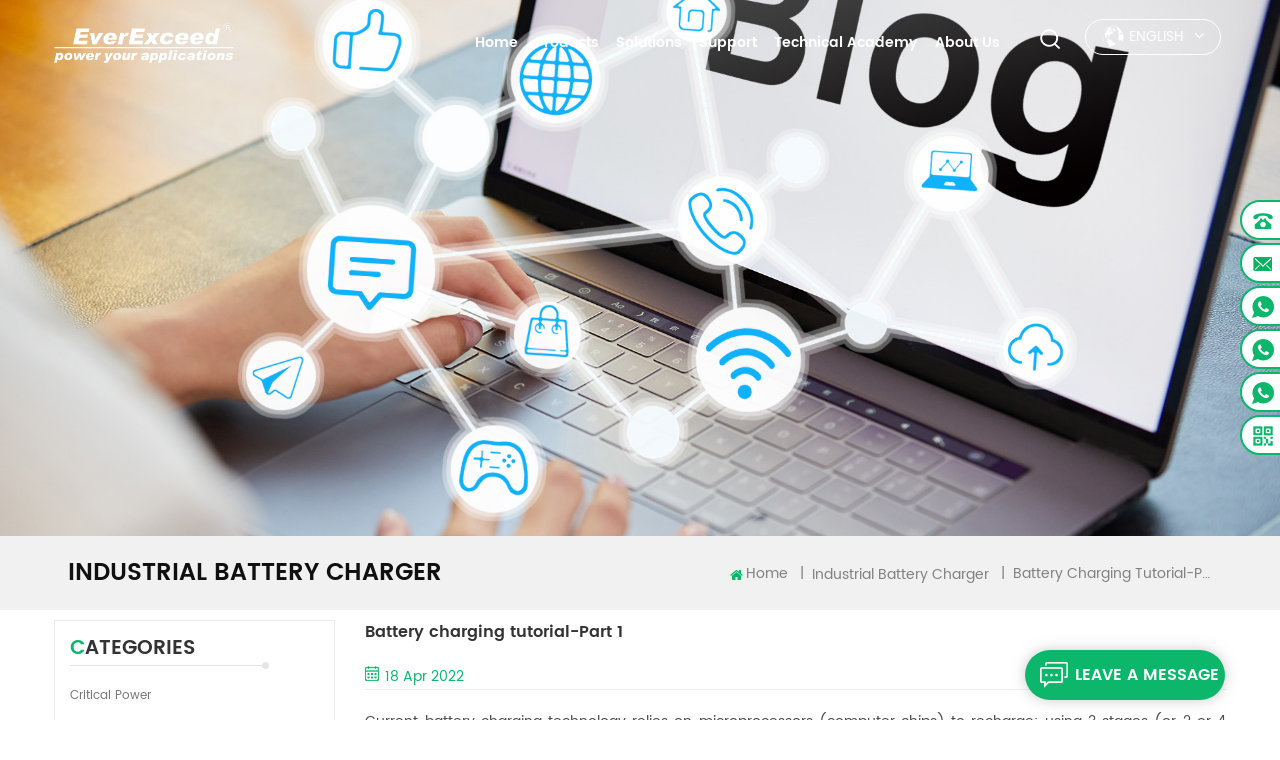

--- FILE ---
content_type: text/html; charset=UTF-8
request_url: https://www.everexceed.com/blog/battery-charging-tutorial-part-1_b256
body_size: 16535
content:
<!DOCTYPE html>
<html xmlns="http://www.w3.org/1999/xhtml" lang="en">
<head>
    <meta http-equiv="X-UA-Compatible" content="IE=edge">
    <meta name="viewport" content="width=device-width,initial-scale=1,minimum-scale=1,maximum-scale=1,user-scalable=no,viewport-fit=cover">
    <meta http-equiv="Content-Type" content="text/html; charset=utf-8" />
    <meta http-equiv="X-UA-Compatible" content="IE=edge,Chrome=1" />
    <meta http-equiv="X-UA-Compatible" content="IE=9" />
    <meta http-equiv="Content-Type" content="text/html; charset=utf-8" />
                <title>Battery charging tutorial-Part 1</title>
        <meta name="keywords" content="Battery charging tutorial-Part 1" />
        <meta name="description" content="Battery charging tutorial-Part 1" />
            
        <meta property="og:url" content="https://www.everexceed.com/blog/battery-charging-tutorial-part-1_b256">
    <meta property="og:title" content="Battery charging tutorial-Part 1">
    <meta property="og:type" content="website">
    <meta property="og:description" content="Battery charging tutorial-Part 1">
    <meta property="og:image" content="https://"/>

    <meta name="twitter:title" content="Battery charging tutorial-Part 1">
    <meta name="twitter:description" content="Battery charging tutorial-Part 1">
    <link rel="canonical" href="https://www.everexceed.com/blog/battery-charging-tutorial-part-1_b256" />

                <link rel="alternate" hreflang="en" href="https://www.everexceed.com/blog/battery-charging-tutorial-part-1_b256" />
            <link rel="alternate" hreflang="fr" href="https://fr.everexceed.com/blog/battery-charging-tutorial-part-1_b256" />
            <link rel="alternate" hreflang="de" href="https://de.everexceed.com/blog/battery-charging-tutorial-part-1_b256" />
            <link rel="alternate" hreflang="ru" href="https://ru.everexceed.com/blog/battery-charging-tutorial-part-1_b256" />
            <link rel="alternate" hreflang="it" href="https://it.everexceed.com/blog/battery-charging-tutorial-part-1_b256" />
            <link rel="alternate" hreflang="es" href="https://es.everexceed.com/blog/battery-charging-tutorial-part-1_b256" />
            <link rel="alternate" hreflang="pt" href="https://pt.everexceed.com/blog/battery-charging-tutorial-part-1_b256" />
            <link rel="alternate" hreflang="ar" href="https://ar.everexceed.com/blog/battery-charging-tutorial-part-1_b256" />
            <link rel="alternate" hreflang="pl" href="https://pl.everexceed.com/blog/battery-charging-tutorial-part-1_b256" />
            <link rel="alternate" hreflang="th" href="https://th.everexceed.com/blog/battery-charging-tutorial-part-1_b256" />
            <link rel="alternate" hreflang="vi" href="https://vi.everexceed.com/blog/battery-charging-tutorial-part-1_b256" />
            <link rel="alternate" hreflang="id" href="https://id.everexceed.com/blog/battery-charging-tutorial-part-1_b256" />
        <link type="text/css" rel="stylesheet" href="/images/moban.css">
    <link type="text/css" rel="stylesheet" href="/template/css/bootstrap.css">
    <link type="text/css" rel="stylesheet" href="/template/css/font-awesome.min.css">
    <link type="text/css" rel="stylesheet" href="/template/css/meanmenu.min.css">
    <link type="text/css" rel="stylesheet" href="/template/css/animate.css" />
    <link type="text/css" rel="stylesheet" href="/template/css/style.css">
    <link type="text/css" rel="stylesheet" href="/template/css/swiper.min.css">
    <link type="text/css" rel="stylesheet" href="/template/css/fancyapp.min.css">

            <meta name="yandex-verification" content="0173c317970d389c" />
<meta name="google-site-verification" content="3XMxcn5ThfSXKrmdPNeB9x3CZGMj3EidsApdD4GyQKk" />
<!-- Google Tag Manager -->
<script>(function(w,d,s,l,i){w[l]=w[l]||[];w[l].push({'gtm.start':
new Date().getTime(),event:'gtm.js'});var f=d.getElementsByTagName(s)[0],
j=d.createElement(s),dl=l!='dataLayer'?'&l='+l:'';j.async=true;j.src=
'https://www.googletagmanager.com/gtm.js?id='+i+dl;f.parentNode.insertBefore(j,f);
})(window,document,'script','dataLayer','GTM-534CTWS');</script>
<!-- End Google Tag Manager -->        <script language="javascript" src="/js/jquery-1.8.0.min.js"></script>
  <script language="javascript" src="/js/jquery.validate.min.js"></script>
        <script language="javascript" src="/js/jquery.validate.min.js"></script>
        <script language="javascript" src="/js/jquery.blockUI.js"></script>
        <script type="text/javascript" src="/js/front/common.js"></script>
        <script type="text/javascript" src="/js/jcarousellite_1.0.1.pack.js"></script>
        <script type="text/javascript" src="/js/scroll_jquery.js"></script>
        <script type="text/javascript" src="/template/js/bootstrap.min.js"></script>
		<script type="text/javascript" src="/template/js/jquery.velocity.min.js"></script>
     	<script type="text/javascript" src="/template/js/mainscript.js"></script>
        <script type="text/javascript" src="/template/js/slick.js"></script>
        <script type="text/javascript" src="/template/js/bootstrap-touch-slider.js"></script> 
        <script type="text/javascript" src="/template/js/swiper.min.js"></script>
        <script type="text/javascript" src="/template/js/fancyapps.min.js"></script>
<script type="text/javascript" src="/template/js/wow.min.js"></script>


        <!--[if ie9]
        <script src="js/html5shiv.min.js"></script>
        <script src="js/respond.min.js"></script>
        -->

        <!--[if IE 8]>
        <script src="https://oss.maxcdn.com/libs/html5shiv/3.7.0/html5shiv.js"></script>
        <script src="https://oss.maxcdn.com/libs/respond.js/1.3.0/respond.min.js"></script>
        <![endif]-->

        <script>
            if( /Android|webOS|iPhone|iPad|iPod|BlackBerry|IEMobile|Opera Mini/i.test(navigator.userAgent) ) {
                $(function () {
                    $('.about-main img').attr("style","");
                    $(".about-main img").attr("width","");
                    $(".about-main img").attr("height","");
                    $('.con_main img').attr("style","");
                    $(".con_main img").attr("width","");
                    $(".con_main img").attr("height","");
                    $('.news_main div.news_main_de img').attr("style","");
                    $(".news_main div.news_main_de img").attr("width","");
                    $(".news_main div.news_main_de img").attr("height","");
                    $('.pro_detail .pro_detail_m img').attr("style","");
                    $(".pro_detail .pro_detail_m img").attr("width","");
                    $(".pro_detail .pro_detail_m img").attr("height","");

                })
            }
        </script>
    
</head>
<body>
    <!-- Google Tag Manager (noscript) -->
<noscript><iframe src="https://www.googletagmanager.com/ns.html?id=GTM-534CTWS"
height="0" width="0" style="display:none;visibility:hidden"></iframe></noscript>
<!-- End Google Tag Manager (noscript) -->    <header class="large">
    <div class="header clearfix">
        <div class="container">
            <div class="row">
                <div id="logo">
                                            <a href="/" title="Shenzhen EverExceed Industrial Co., Ltd">
                            <img alt="Shenzhen EverExceed Industrial Co., Ltd" src="/uploadfile/userimg/940fe97b8383d6783d917230c143e595.png" />
                        </a>
                                        </div>
                <div class="mobile-menu-area hidden-md hidden-lg">
                    <div class="container">
                        <div class="row">
                            <div class="col-md-12">
                                <div class="mobile-menu">
                                    <nav id="mobile-menu" style="display: block;">
                                        <ul>
                                            <li><a  href='/'>home</a></li>
                                            <li><a href="/products">products</a>
                                                <ul class="vmegamenu">
                                                                                                            <li><a href="/critical-power_c4">Critical Power</a>
                                                                                                                            <ul class="vmegamenu">
                                                                                                                                            <li><a href="/industrial-charger-dc-ups_c32">Industrial Charger/DC UPS</a></li>
                                                                                                                                            <li><a href="/hvdc-system_c152">HVDC System</a></li>
                                                                                                                                            <li><a href="/modular-charger-dc-panel_c147">Modular Charger / DC Panel</a></li>
                                                                                                                                            <li><a href="/lithium-ion-ups_c149">Lithium-ion UPS</a></li>
                                                                                                                                            <li><a href="/telecom-power-systems_c144">Telecom Power Systems</a></li>
                                                                                                                                            <li><a href="/industrial-ac-ups_c112">Industrial AC UPS</a></li>
                                                                                                                                            <li><a href="/high-frequency-ups-tower-rack_c53">High Frequency UPS (Tower/ Rack)</a></li>
                                                                                                                                            <li><a href="/modular-ups_c150">Modular UPS</a></li>
                                                                                                                                            <li><a href="/industrial-avr_c129">Industrial AVR</a></li>
                                                                                                                                            <li><a href="/battery-charger_c115">Battery Charger</a></li>
                                                                                                                                            <li><a href="/power-distribution_c111">Power Distribution</a></li>
                                                                                                                                            <li><a href="/power-inverter_c130">Power Inverter</a></li>
                                                                                                                                            <li><a href="/dc-converter_c148">DC Converter</a></li>
                                                                                                                                    </ul>
                                                                                                                    </li>
                                                                                                            <li><a href="/lithium-battery_c2">Lithium Battery</a>
                                                                                                                            <ul class="vmegamenu">
                                                                                                                                            <li><a href="/lead-acid-replacement_c140">Lead acid replacement</a></li>
                                                                                                                                            <li><a href="/solar-energy-storage_c9">Solar + Energy Storage</a></li>
                                                                                                                                            <li><a href="/telecom_c55">Telecom</a></li>
                                                                                                                                            <li><a href="/ups-data-center_c98">UPS & Data Center</a></li>
                                                                                                                                            <li><a href="/electricity_c146">Electricity</a></li>
                                                                                                                                            <li><a href="/golf-carts-trolley_c116">Golf Carts & Trolley</a></li>
                                                                                                                                            <li><a href="/recreational-vehicles_c117">Recreational Vehicles</a></li>
                                                                                                                                            <li><a href="/marine_c138">Marine</a></li>
                                                                                                                                            <li><a href="/material-handling_c118">Material Handling</a></li>
                                                                                                                                            <li><a href="/floor-cleaning-machine_c120">Floor Cleaning Machine</a></li>
                                                                                                                                            <li><a href="/two-three-wheel-vehicles_c121">Two & Three Wheel Vehicles</a></li>
                                                                                                                                            <li><a href="/rack-cabinet_c102">Rack & Cabinet</a></li>
                                                                                                                                    </ul>
                                                                                                                    </li>
                                                                                                            <li><a href="/solar-energy-storage_c3">Solar+ Energy storage</a>
                                                                                                                            <ul class="vmegamenu">
                                                                                                                                            <li><a href="/commercial-industrial-ess_c137">Commercial & Industrial ESS</a></li>
                                                                                                                                            <li><a href="/residential-ess-dc-generator_c86">Residential ESS / DC Generator</a></li>
                                                                                                                                            <li><a href="/solar-system-kit-solar-generator_c135">Solar System Kit / Solar Generator</a></li>
                                                                                                                                            <li><a href="/solar-inverter-hybrid-inverter_c139">Solar Inverter / Hybrid Inverter</a></li>
                                                                                                                                            <li><a href="/solar-modules_c26">Solar Modules</a></li>
                                                                                                                                            <li><a href="/solar-charge-controller_c27">Solar Charge Controller</a></li>
                                                                                                                                    </ul>
                                                                                                                    </li>
                                                                                                            <li><a href="/lead-acid-battery_c1">Lead Acid battery</a>
                                                                                                                            <ul class="vmegamenu">
                                                                                                                                            <li><a href="/agm-battery_c12">AGM battery</a></li>
                                                                                                                                            <li><a href="/gel-battery_c13">GEL battery</a></li>
                                                                                                                                            <li><a href="/flooded-battery_c23">Flooded battery</a></li>
                                                                                                                                            <li><a href="/lead-carbon-battery_c16">Lead Carbon Battery</a></li>
                                                                                                                                            <li><a href="/high-temperature-battery_c15">High Temperature Battery</a></li>
                                                                                                                                            <li><a href="/battery-monitoring-system_c17">Battery Monitoring System</a></li>
                                                                                                                                            <li><a href="/rack-cabinet_c18">Rack & Cabinet</a></li>
                                                                                                                                    </ul>
                                                                                                                    </li>
                                                                                                            <li><a href="/nicd-battery_c87">NiCd Battery</a>
                                                                                                                            <ul class="vmegamenu">
                                                                                                                                            <li><a href="/regular-maintenance_c89">Regular Maintenance</a></li>
                                                                                                                                            <li><a href="/maintenance-free_c91">Maintenance Free</a></li>
                                                                                                                                            <li><a href="/generator-starting_c92">Generator Starting</a></li>
                                                                                                                                            <li><a href="/nickel-iron-battery_c94">Nickel Iron Battery</a></li>
                                                                                                                                            <li><a href="/rack-cabinet_c100">Rack & Cabinet</a></li>
                                                                                                                                    </ul>
                                                                                                                    </li>
                                                    


                                                </ul>
                                            </li>

                                                                                        <li><a  href="/solutions_nc2">Solutions</a>
                                                                                                    <ul class="vmegamenu">
                                                                                                                    <li><a href="/telecom_nc9">Telecom</a>
                                                                                                                                    <ul class="vmegamenu">
                                                                                                                                                    <li><a aria-label="Read more Telecom Solutions" href="/solar-hybrid-telecom-power-system_nc120">Solar Hybrid Telecom Power System</a></li>
                                                                                                                                                    <li><a aria-label="Read more Telecom Solutions" href="/pure-solar-telecom-power-system_nc121">Pure Solar Telecom Power System</a></li>
                                                                                                                                                    <li><a aria-label="Read more Telecom Solutions" href="/pure-dg-telecom-power-system_nc122">Pure DG Telecom Power System</a></li>
                                                                                                                                                    <li><a aria-label="Read more Telecom Solutions" href="/catv_nc19">CATV</a></li>
                                                                                                                                            </ul>
                                                                
                                                            </li>
                                                                                                                    <li><a href="/utility-grid_nc20">Utility Grid</a>
                                                                                                                                    <ul class="vmegamenu">
                                                                                                                                                    <li><a aria-label="Read more Utility Grid Solutions" href="/power-generation_nc131">Power Generation</a></li>
                                                                                                                                                    <li><a aria-label="Read more Utility Grid Solutions" href="/power-transmission_nc132">Power Transmission</a></li>
                                                                                                                                                    <li><a aria-label="Read more Utility Grid Solutions" href="/power-distribution_nc133">Power Distribution</a></li>
                                                                                                                                            </ul>
                                                                
                                                            </li>
                                                                                                                    <li><a href="/oil-gas_nc24">Oil & Gas</a>
                                                                                                                                    <ul class="vmegamenu">
                                                                                                                                                    <li><a aria-label="Read more Oil & Gas Solutions" href="/offshore_nc124">Offshore</a></li>
                                                                                                                                                    <li><a aria-label="Read more Oil & Gas Solutions" href="/onshore_nc125">Onshore</a></li>
                                                                                                                                            </ul>
                                                                
                                                            </li>
                                                                                                                    <li><a href="/solar-energy-storage_nc7">Solar & Energy Storage</a>
                                                                                                                                    <ul class="vmegamenu">
                                                                                                                                                    <li><a aria-label="Read more Solar & Energy Storage Solutions" href="/commercial-industrial-ess_nc54">Commercial & Industrial ESS</a></li>
                                                                                                                                                    <li><a aria-label="Read more Solar & Energy Storage Solutions" href="/residential-ess_nc55">Residential ESS</a></li>
                                                                                                                                            </ul>
                                                                
                                                            </li>
                                                                                                                    <li><a href="/data-center_nc27">Data Center</a>
                                                                                                                                    <ul class="vmegamenu">
                                                                                                                                                    <li><a aria-label="Read more  Data Center Solutions" href="/battery-solution_nc144">Battery Solution</a></li>
                                                                                                                                                    <li><a aria-label="Read more  Data Center Solutions" href="/ups-solution_nc52">UPS Solution</a></li>
                                                                                                                                            </ul>
                                                                
                                                            </li>
                                                                                                                    <li><a href="/other-scenarios-power-solution_nc145">Other Scenarios Power Solution</a>
                                                                                                                                    <ul class="vmegamenu">
                                                                                                                                                    <li><a aria-label="Read more Other Scenarios Power Solution Solutions" href="/vehicle-charge-station-energy-solution_nc152">Vehicle charge station energy solution</a></li>
                                                                                                                                                    <li><a aria-label="Read more Other Scenarios Power Solution Solutions" href="/marine-energy-solution_nc153">Marine energy solution</a></li>
                                                                                                                                                    <li><a aria-label="Read more Other Scenarios Power Solution Solutions" href="/rv-camping-energy-solution_nc148">RV & camping energy solution</a></li>
                                                                                                                                                    <li><a aria-label="Read more Other Scenarios Power Solution Solutions" href="/mining-energy-solution_nc149">Mining energy solution</a></li>
                                                                                                                                            </ul>
                                                                
                                                            </li>
                                                                                                            </ul>
                                                                                            </li>

                                                                                        <li><a  href="/support_nc3">Support</a>
                                                                                                    <ul class="vmegamenu">
                                                                                                                <li><a href="/network-service_d35">Our service</a>
                                                            <ul class="vmegamenu">
                                                                                                                                      <li><a href="/global-service-network_d35" >Global Service Network </a></li>
                                                                                                                                    <li><a href="/marketing-service_d36" >Marketing service</a></li>
                                                                                                                                    <li><a href="/career_d48" >​Approved Vendor List</a></li>
                                                                                                                                    <li><a href="/worldwide-agents-wanted_d38" >Worldwide agents wanted</a></li>
                                                                                                                            </ul>
                                                        </li>

                                                        <!--
                                                        <li><a href=""></a>
                                                            <ul class="vmegamenu">
                                                                                                                                    <li><a href="" ></a></li>
                                                                                                                            </ul>
                                                        </li>-->

                                                                                                                    <li><a href="/product-videos_nc103">Product videos</a>
                                                                                                                                    <ul class="vmegamenu">
                                                                                                                                                    <li><a href="/lithium-batteries_nc106">Lithium batteries</a></li>
                                                                                                                                                    <li><a href="/lead-acid-batteries_nc104">Lead acid batteries</a></li>
                                                                                                                                                    <li><a href="/solar-energy-storage_nc108">Solar & energy storage</a></li>
                                                                                                                                            </ul>
                                                                                                                            </li>
                                                                                                                    <li><a href="/technical-standard_nc32">Technical Standard</a>
                                                                                                                                    <ul class="vmegamenu">
                                                                                                                                                    <li><a href="/iec-standard_nc75">IEC standard</a></li>
                                                                                                                                                    <li><a href="/un-standard_nc74">UN Standard</a></li>
                                                                                                                                                    <li><a href="/ul-standard_nc73">UL standard</a></li>
                                                                                                                                                    <li><a href="/ce-directive_nc72">CE Directive</a></li>
                                                                                                                                                    <li><a href="/rohs-directive_nc71">RoHS Directive</a></li>
                                                                                                                                                    <li><a href="/other-standard_nc70">Other standard</a></li>
                                                                                                                                            </ul>
                                                                                                                            </li>
                                                                                                                    <li><a href="/successful-cases_nc134">Successful Cases</a>
                                                                                                                                    <ul class="vmegamenu">
                                                                                                                                                    <li><a href="/telecom_nc136">Telecom</a></li>
                                                                                                                                                    <li><a href="/utility_nc135">Utility</a></li>
                                                                                                                                                    <li><a href="/oil-gas_nc140">Oil & Gas</a></li>
                                                                                                                                                    <li><a href="/solar-energy-storage_nc137">Solar+Energy Storage</a></li>
                                                                                                                                                    <li><a href="/data-center_nc142">Data Center</a></li>
                                                                                                                                                    <li><a href="/other_nc143">Other</a></li>
                                                                                                                                            </ul>
                                                                                                                            </li>
                                                                                                                    <li><a href="/download_nc82">Download</a>
                                                                                                                            </li>
                                                                                                                                                                        <li><a href="/category/downloads/1">Download</a>
                                                            
                                                        </li>

                                                    </ul>
                                                                                            </li>


                                                                                        <li><a href="/technical-academy_nc6">Technical Academy</a>
                                                                                                    <ul class="vmegamenu">
                                                                                                                    <li><a  href="/basic-knowledge_nc77" >Basic knowledge</a>
                                                                                                                                </li>
                                                                                                                    <li><a  href="/senior-knowledge_nc69" >Senior knowledge</a>
                                                                                                                                </li>
                                                                                                                    <li><a  href="/industry-watch_nc68" >Industry watch</a>
                                                                                                                                </li>
                                                                                                                    <li><a  href="/blog">Blog</a>
                                                                                                                                </li>
                                                        
                                                    </ul>
                                                                                            </li>


                                                                                        <li><a href="/company-profile_d29">About us</a>
                                                                                                    <ul class="vmegamenu">
                                                                                                                    <li><a href="/company-profile_d29" >Company Profile</a></li>
                                                                                                                    <li><a href="/company-culture_d33" >Why EverExceed</a></li>
                                                                                                                    <li><a href="/network-service_d35" >Our service</a></li>
                                                                                                                                                                        <li><a href="/news-released_nc61" >News released</a></li>
                                                    </ul>
                                                
                                            </li>
                                            <div class="clearfix"></div>
                                        </ul>
                                    </nav>
                                </div>
                            </div>
                        </div>
                    </div>
                </div>
					<div class="navs">											 
                <div class="mainmenu-area">
                    <div class="mainmenu-left visible-lg visible-md">
                        <div class="mainmenu">
                            <nav>
                                <ul>

                                    <li  ><a  href='/'>home</a></li>
                                    <li class="product_vmegamenu "><a href="/products">products</a>
                                        <ul class="">
                                            <li>
                                                <ul class="nav_list clearfix">
                                                                                                            <li class="col-md-2">
                                                            <h4> <a href="/critical-power_c4"><img src="/uploadfile/category/229fec885ece62b483b6a92b2ebb8805.png" alt="Critical Power" />Critical Power</a></h4>

                                                                                                                            <div>
                                                                                                                                            <p><a href="/industrial-charger-dc-ups_c32" class="vgema-title">Industrial Charger/DC UPS</a></p>
                                                                                                                                            <p><a href="/hvdc-system_c152" class="vgema-title">HVDC System</a></p>
                                                                                                                                            <p><a href="/modular-charger-dc-panel_c147" class="vgema-title">Modular Charger / DC Panel</a></p>
                                                                                                                                            <p><a href="/lithium-ion-ups_c149" class="vgema-title">Lithium-ion UPS</a></p>
                                                                                                                                            <p><a href="/telecom-power-systems_c144" class="vgema-title">Telecom Power Systems</a></p>
                                                                                                                                            <p><a href="/industrial-ac-ups_c112" class="vgema-title">Industrial AC UPS</a></p>
                                                                                                                                            <p><a href="/high-frequency-ups-tower-rack_c53" class="vgema-title">High Frequency UPS (Tower/ Rack)</a></p>
                                                                                                                                            <p><a href="/modular-ups_c150" class="vgema-title">Modular UPS</a></p>
                                                                                                                                            <p><a href="/industrial-avr_c129" class="vgema-title">Industrial AVR</a></p>
                                                                                                                                            <p><a href="/battery-charger_c115" class="vgema-title">Battery Charger</a></p>
                                                                                                                                            <p><a href="/power-distribution_c111" class="vgema-title">Power Distribution</a></p>
                                                                                                                                            <p><a href="/power-inverter_c130" class="vgema-title">Power Inverter</a></p>
                                                                                                                                            <p><a href="/dc-converter_c148" class="vgema-title">DC Converter</a></p>
                                                                                                                                    </div>
                                                                                                                    </li>
                                                                                                            <li class="col-md-2">
                                                            <h4> <a href="/lithium-battery_c2"><img src="/uploadfile/category/516bc2a6becf94ead765cdac3d7ab5cc.png" alt="Lithium Battery" />Lithium Battery</a></h4>

                                                                                                                            <div>
                                                                                                                                            <p><a href="/lead-acid-replacement_c140" class="vgema-title">Lead acid replacement</a></p>
                                                                                                                                            <p><a href="/solar-energy-storage_c9" class="vgema-title">Solar + Energy Storage</a></p>
                                                                                                                                            <p><a href="/telecom_c55" class="vgema-title">Telecom</a></p>
                                                                                                                                            <p><a href="/ups-data-center_c98" class="vgema-title">UPS & Data Center</a></p>
                                                                                                                                            <p><a href="/electricity_c146" class="vgema-title">Electricity</a></p>
                                                                                                                                            <p><a href="/golf-carts-trolley_c116" class="vgema-title">Golf Carts & Trolley</a></p>
                                                                                                                                            <p><a href="/recreational-vehicles_c117" class="vgema-title">Recreational Vehicles</a></p>
                                                                                                                                            <p><a href="/marine_c138" class="vgema-title">Marine</a></p>
                                                                                                                                            <p><a href="/material-handling_c118" class="vgema-title">Material Handling</a></p>
                                                                                                                                            <p><a href="/floor-cleaning-machine_c120" class="vgema-title">Floor Cleaning Machine</a></p>
                                                                                                                                            <p><a href="/two-three-wheel-vehicles_c121" class="vgema-title">Two & Three Wheel Vehicles</a></p>
                                                                                                                                            <p><a href="/rack-cabinet_c102" class="vgema-title">Rack & Cabinet</a></p>
                                                                                                                                    </div>
                                                                                                                    </li>
                                                                                                            <li class="col-md-2">
                                                            <h4> <a href="/solar-energy-storage_c3"><img src="/uploadfile/category/c603ba1137b129d4a80392cee8764295.png" alt="Solar+ Energy storage" />Solar+ Energy storage</a></h4>

                                                                                                                            <div>
                                                                                                                                            <p><a href="/commercial-industrial-ess_c137" class="vgema-title">Commercial & Industrial ESS</a></p>
                                                                                                                                            <p><a href="/residential-ess-dc-generator_c86" class="vgema-title">Residential ESS / DC Generator</a></p>
                                                                                                                                            <p><a href="/solar-system-kit-solar-generator_c135" class="vgema-title">Solar System Kit / Solar Generator</a></p>
                                                                                                                                            <p><a href="/solar-inverter-hybrid-inverter_c139" class="vgema-title">Solar Inverter / Hybrid Inverter</a></p>
                                                                                                                                            <p><a href="/solar-modules_c26" class="vgema-title">Solar Modules</a></p>
                                                                                                                                            <p><a href="/solar-charge-controller_c27" class="vgema-title">Solar Charge Controller</a></p>
                                                                                                                                    </div>
                                                                                                                    </li>
                                                                                                            <li class="col-md-2">
                                                            <h4> <a href="/lead-acid-battery_c1"><img src="/uploadfile/category/bbf8a2543992bfa5d56a8d8abb57dcdc.png" alt="Lead Acid battery" />Lead Acid battery</a></h4>

                                                                                                                            <div>
                                                                                                                                            <p><a href="/agm-battery_c12" class="vgema-title">AGM battery</a></p>
                                                                                                                                            <p><a href="/gel-battery_c13" class="vgema-title">GEL battery</a></p>
                                                                                                                                            <p><a href="/flooded-battery_c23" class="vgema-title">Flooded battery</a></p>
                                                                                                                                            <p><a href="/lead-carbon-battery_c16" class="vgema-title">Lead Carbon Battery</a></p>
                                                                                                                                            <p><a href="/high-temperature-battery_c15" class="vgema-title">High Temperature Battery</a></p>
                                                                                                                                            <p><a href="/battery-monitoring-system_c17" class="vgema-title">Battery Monitoring System</a></p>
                                                                                                                                            <p><a href="/rack-cabinet_c18" class="vgema-title">Rack & Cabinet</a></p>
                                                                                                                                    </div>
                                                                                                                    </li>
                                                                                                            <li class="col-md-2">
                                                            <h4> <a href="/nicd-battery_c87"><img src="/uploadfile/category/d21b8d13d44c02faf09fd7640f8d6c6c.png" alt="NiCd Battery" />NiCd Battery</a></h4>

                                                                                                                            <div>
                                                                                                                                            <p><a href="/regular-maintenance_c89" class="vgema-title">Regular Maintenance</a></p>
                                                                                                                                            <p><a href="/maintenance-free_c91" class="vgema-title">Maintenance Free</a></p>
                                                                                                                                            <p><a href="/generator-starting_c92" class="vgema-title">Generator Starting</a></p>
                                                                                                                                            <p><a href="/nickel-iron-battery_c94" class="vgema-title">Nickel Iron Battery</a></p>
                                                                                                                                            <p><a href="/rack-cabinet_c100" class="vgema-title">Rack & Cabinet</a></p>
                                                                                                                                    </div>
                                                                                                                    </li>
                                                    
                                                </ul>
                                                <!--<div class="nav_img col-sm-3">
                                                                                      	<a href="/products" class="image"><img src="/uploadfile/single/b1ec19e8c09cd852dea4906c4b9b7d40.jpg" alt="products list brief"></a>
                                        </div>-->
                                            </li>
                                        </ul>
                                    </li>



                                                                        <li class="product_vmegamenu product_vmegamenu02 "><a  href="/solutions_nc2">Solutions</a>
                                        <ul class="">
                                            <li>
                                                <ul class="nav_list clearfix ">
                                                                                                            <li class="col-md-3"><h4><a href="/telecom_nc9"><img src="/uploadfile/news/22ed553db29d1a84e01bd4293820beb5.png" alt="" />Telecom</a></h4>
                                                                                                                            <div>
                                                                    
                                                                        <p><a href="/solar-hybrid-telecom-power-system_nc120" class="vgema-title">Solar Hybrid Telecom Power System</a></p>


                                                                    
                                                                        <p><a href="/pure-solar-telecom-power-system_nc121" class="vgema-title">Pure Solar Telecom Power System</a></p>


                                                                    
                                                                        <p><a href="/pure-dg-telecom-power-system_nc122" class="vgema-title">Pure DG Telecom Power System</a></p>


                                                                    
                                                                        <p><a href="/catv_nc19" class="vgema-title">CATV</a></p>


                                                                                                                                    </div>
                                                                                                                    </li>
                                                                                                            <li class="col-md-3"><h4><a href="/utility-grid_nc20"><img src="/uploadfile/news/737b9f6ec669723ad6e8a96258e09739.png" alt="" />Utility Grid</a></h4>
                                                                                                                            <div>
                                                                    
                                                                        <p><a href="/power-generation_nc131" class="vgema-title">Power Generation</a></p>


                                                                    
                                                                        <p><a href="/power-transmission_nc132" class="vgema-title">Power Transmission</a></p>


                                                                    
                                                                        <p><a href="/power-distribution_nc133" class="vgema-title">Power Distribution</a></p>


                                                                                                                                    </div>
                                                                                                                    </li>
                                                                                                            <li class="col-md-3"><h4><a href="/oil-gas_nc24"><img src="/uploadfile/news/211a6876321e778ad9ea5f36b2bf451f.png" alt="" />Oil & Gas</a></h4>
                                                                                                                            <div>
                                                                    
                                                                        <p><a href="/offshore_nc124" class="vgema-title">Offshore</a></p>


                                                                    
                                                                        <p><a href="/onshore_nc125" class="vgema-title">Onshore</a></p>


                                                                                                                                    </div>
                                                                                                                    </li>
                                                                                                            <li class="col-md-3"><h4><a href="/solar-energy-storage_nc7"><img src="/uploadfile/news/acaf316fd45fbde84c0909d164615c6c.png" alt="" />Solar & Energy Storage</a></h4>
                                                                                                                            <div>
                                                                    
                                                                        <p><a href="/commercial-industrial-ess_nc54" class="vgema-title">Commercial & Industrial ESS</a></p>


                                                                    
                                                                        <p><a href="/residential-ess_nc55" class="vgema-title">Residential ESS</a></p>


                                                                                                                                    </div>
                                                                                                                    </li>
                                                                                                            <li class="col-md-3"><h4><a href="/data-center_nc27"><img src="/uploadfile/news/3dca1bc79748d9a333be8b3e72a34069.png" alt="" />Data Center</a></h4>
                                                                                                                            <div>
                                                                    
                                                                        <p><a href="/battery-solution_nc144" class="vgema-title">Battery Solution</a></p>


                                                                    
                                                                        <p><a href="/ups-solution_nc52" class="vgema-title">UPS Solution</a></p>


                                                                                                                                    </div>
                                                                                                                    </li>
                                                                                                            <li class="col-md-3"><h4><a href="/other-scenarios-power-solution_nc145"><img src="/uploadfile/news/d52276db8954f2addb55b1a7286c69f6.jpg" alt="" />Other Scenarios Power Solution</a></h4>
                                                                                                                            <div>
                                                                    
                                                                        <p><a href="/vehicle-charge-station-energy-solution_nc152" class="vgema-title">Vehicle charge station energy solution</a></p>


                                                                    
                                                                        <p><a href="/marine-energy-solution_nc153" class="vgema-title">Marine energy solution</a></p>


                                                                    
                                                                        <p><a href="/rv-camping-energy-solution_nc148" class="vgema-title">RV & camping energy solution</a></p>


                                                                    
                                                                        <p><a href="/mining-energy-solution_nc149" class="vgema-title">Mining energy solution</a></p>


                                                                                                                                    </div>
                                                                                                                    </li>
                                                    


                                                </ul>
                                                <!--<div class="nav_img col-sm-3">

                                        	<a href="/solutions_nc2" class="image"><img src="/uploadfile/news/b697b32455739302dabae3acfd553589.jpg" alt="Solutions"></a>
                                        </div>-->
                                            </li>
                                        </ul>
                                    </li>


                                                                        <li class="product_vmegamenu product_vmegamenu02 "><a  href="/support_nc3">Support</a>
                                                                                    <ul class="">
                                                <li>
                                                    <ul class="nav_list clearfix ">
                                                                                                                <li class="product_vmegamenu_m"><h4><a href="/our-service_d1" ><img src="/uploadfile/single/fec082245dd8e0efab0bb9d09a44512b.png" alt="Our service" />Our service</a></h4>
                                                            <div>
                                                                                                                                    <p><a  class="vgema-title" href="/global-service-network_d35" >Global Service Network </a></p>
                                                                                                                                    <p><a  class="vgema-title" href="/marketing-service_d36" >Marketing service</a></p>
                                                                                                                                    <p><a  class="vgema-title" href="/career_d48" >​Approved Vendor List</a></p>
                                                                                                                                    <p><a  class="vgema-title" href="/worldwide-agents-wanted_d38" >Worldwide agents wanted</a></p>
                                                                                                                            </div>
                                                        </li>
                                                        <!--                                                            <li class="product_vmegamenu_m"><h4><a href="" ><img src="/uploadfile/single/" alt="" /></a></h4>
                                                            <div>
                                                                                                                                    <p><a  class="vgema-title" href="" ></a></p>
                                                                                                                            </div>
                                                        </li>-->
                                                                                                                    <li class="product_vmegamenu_m"><h4><a href="/product-videos_nc103"><img src="/uploadfile/news/10372777372b8b8d18928108167e0abf.png" alt="Product videos" />Product videos</a></h4>
                                                                                                                                    <div>
                                                                        
                                                                            <p><a href="/lithium-batteries_nc106" class="vgema-title">Lithium batteries</a></p>


                                                                        
                                                                            <p><a href="/lead-acid-batteries_nc104" class="vgema-title">Lead acid batteries</a></p>


                                                                        
                                                                            <p><a href="/solar-energy-storage_nc108" class="vgema-title">Solar & energy storage</a></p>


                                                                                                                                            </div>
                                                                                                                            </li>
                                                                                                                    <li class="product_vmegamenu_m"><h4><a href="/technical-standard_nc32"><img src="/uploadfile/news/5e1d9a2a91432e283d2fb4ebd7db2b59.png" alt="Technical Standard" />Technical Standard</a></h4>
                                                                                                                                    <div>
                                                                        
                                                                            <p><a href="/iec-standard_nc75" class="vgema-title">IEC standard</a></p>


                                                                        
                                                                            <p><a href="/un-standard_nc74" class="vgema-title">UN Standard</a></p>


                                                                        
                                                                            <p><a href="/ul-standard_nc73" class="vgema-title">UL standard</a></p>


                                                                        
                                                                            <p><a href="/ce-directive_nc72" class="vgema-title">CE Directive</a></p>


                                                                        
                                                                            <p><a href="/rohs-directive_nc71" class="vgema-title">RoHS Directive</a></p>


                                                                        
                                                                            <p><a href="/other-standard_nc70" class="vgema-title">Other standard</a></p>


                                                                                                                                            </div>
                                                                                                                            </li>
                                                                                                                    <li class="product_vmegamenu_m"><h4><a href="/successful-cases_nc134"><img src="/uploadfile/news/b9f40df829cf4ee8cec450c3a4bf097e.png" alt="Successful Cases" />Successful Cases</a></h4>
                                                                                                                                    <div>
                                                                        
                                                                            <p><a href="/telecom_nc136" class="vgema-title">Telecom</a></p>


                                                                        
                                                                            <p><a href="/utility_nc135" class="vgema-title">Utility</a></p>


                                                                        
                                                                            <p><a href="/oil-gas_nc140" class="vgema-title">Oil & Gas</a></p>


                                                                        
                                                                            <p><a href="/solar-energy-storage_nc137" class="vgema-title">Solar+Energy Storage</a></p>


                                                                        
                                                                            <p><a href="/data-center_nc142" class="vgema-title">Data Center</a></p>


                                                                        
                                                                            <p><a href="/other_nc143" class="vgema-title">Other</a></p>


                                                                                                                                            </div>
                                                                                                                            </li>
                                                                                                                                                                        <li class="product_vmegamenu_m"><h4><a href="/category/downloads/1"><img src="/uploadfile/downloads/fdf8721af7b7d8ae49728ca1432d3f57.png" alt="Download" />Download</a></h4>


                                                        </li>
                                                    </ul>

                                                </li>
                                            </ul>
                                                                            </li>


                                                                        <li class="product_vmegamenu product_vmegamenu02 "><a  href="/technical-academy_nc6">Technical Academy</a>
                                                                                    <ul class="">
                                                <li>
                                                    <ul class="nav_list clearfix ">

                                                                                                                    <li class="product_vmegamenu_m"><h4>
                                                                                                                                            <a href="/basic-knowledge_nc77">
                                                                                                                                                        <img src="/uploadfile/news/d38a02c6f9203b7dde82a61ecaf8b387.png" alt="Basic knowledge" />Basic knowledge</a></h4>
                                                                                                                            </li>
                                                                                                                    <li class="product_vmegamenu_m"><h4>
                                                                                                                                            <a href="/senior-knowledge_nc69">
                                                                                                                                                        <img src="/uploadfile/news/618287330237d92239a5f6707e08adb4.png" alt="Senior knowledge" />Senior knowledge</a></h4>
                                                                                                                            </li>
                                                                                                                    <li class="product_vmegamenu_m"><h4>
                                                                                                                                            <a href="/industry-watch_nc68">
                                                                                                                                                        <img src="/uploadfile/news/9ac7f562983d3af1d84c7594bcaaedcb.png" alt="Industry watch" />Industry watch</a></h4>
                                                                                                                            </li>
                                                                                                                    <li class="product_vmegamenu_m"><h4>
                                                                                                                                        <a href="/blog">
                                                                                                                                                    <img src="/uploadfile/news/956e797b5689a7cc142de1f218df49bc.png" alt="Blog" />Blog</a></h4>
                                                                                                                            </li>
                                                        
                                                    </ul>

                                                </li>
                                            </ul>
                                                                            </li>



                                                                        <li class="product_vmegamenu product_vmegamenu02 "><a href="/company-profile_d29">About us</a>
                                                                                    <ul class="">
                                                <li class="col-sm-12">
                                                    <ul class="nav_list clearfix ">
                                                                                                                    <li class="col-sm-3">
                                                                <h4><a href="/company-profile_d29" ><img src="/uploadfile/single/2734526d87b29a81bdea3e44ea20bb21.png" alt="Company Profile" />Company Profile</a></h4>
                                                                <div>
                                                                                                                                            <p><a  class="vgema-title" href="/brand-story_d73" >Brand Story</a></p>
                                                                                                                                            <p><a  class="vgema-title" href="/-milestones_d30" >Honor</a></p>
                                                                                                                                            <p><a  class="vgema-title" href="/contact-us_d3" >Contact us</a></p>
                                                                                                                                            <p><a  class="vgema-title" href="/enviromental-management_d95" >Enviromental Sustainability</a></p>
                                                                                                                                    </div>
                                                            </li>
                                                                                                                    <li class="col-sm-3">
                                                                <h4><a href="/company-culture_d33" ><img src="/uploadfile/single/c76a8b1c365dabf99625595b20fa6abf.png" alt="Why EverExceed" />Why EverExceed</a></h4>
                                                                <div>
                                                                                                                                            <p><a  class="vgema-title" href="/-company-culture_d33" >R&D Strength</a></p>
                                                                                                                                            <p><a  class="vgema-title" href="/contact_d34" >Manufacturing Strength</a></p>
                                                                                                                                            <p><a  class="vgema-title" href="/history-miles_d72" >Global Certificates</a></p>
                                                                                                                                    </div>
                                                            </li>
                                                                                                                    <li class="col-sm-3">
                                                                <h4><a href="/network-service_d35" ><img src="/uploadfile/single/fec082245dd8e0efab0bb9d09a44512b.png" alt="Our service" />Our service</a></h4>
                                                                <div>
                                                                                                                                            <p><a  class="vgema-title" href="/global-service-network_d35" >Global Service Network </a></p>
                                                                                                                                            <p><a  class="vgema-title" href="/marketing-service_d36" >Marketing service</a></p>
                                                                                                                                            <p><a  class="vgema-title" href="/career_d48" >​Approved Vendor List</a></p>
                                                                                                                                            <p><a  class="vgema-title" href="/worldwide-agents-wanted_d38" >Worldwide agents wanted</a></p>
                                                                                                                                    </div>
                                                            </li>
                                                                                                                                                                        <li class="col-sm-3">
                                                            <h4><a href="/news-released_nc61" ><img src="/uploadfile/news/bca112362082c3b52ae08f29460e3644.png" alt="News released" />News released</a></h4>
                                                                                                                            <div>
                                                                                                                                            <p><a href="/company-news_nc30" class="vgema-title">Company News</a></p>
                                                                                                                                            <p><a href="/exhibition_nc29" class="vgema-title">Exhibition</a></p>
                                                                                                                                            <p><a href="/video_nc97" class="vgema-title">Video</a></p>
                                                                                                                                    </div>
                                                                                                                    </li>
                                                    </ul>
                                                </li>
                                            </ul>
                                                                            </li>

                                    
                                                                                                                                                                                    



                                </ul>
                            </nav>
                        </div>
                    </div>
                </div>
<div class="header_right">
                <dl class="select">
                    <dt class="">
                                                    <img src="/template/images/languae.png" alt=""  /><p>English</p>
                                            </dt>
                    <dd style="overflow: hidden; display: none;">
                        <ul>
                                                            <li><a href="https://www.everexceed.com/blog/battery-charging-tutorial-part-1_b256"><img src="/template/images/en.png" alt="English" /><p>English</p></a></li>
                                                            <li><a href="https://fr.everexceed.com/blog/battery-charging-tutorial-part-1_b256"><img src="/template/images/fr.png" alt="français" /><p>français</p></a></li>
                                                            <li><a href="https://de.everexceed.com/blog/battery-charging-tutorial-part-1_b256"><img src="/template/images/de.png" alt="Deutsch" /><p>Deutsch</p></a></li>
                                                            <li><a href="https://ru.everexceed.com/blog/battery-charging-tutorial-part-1_b256"><img src="/template/images/ru.png" alt="русский" /><p>русский</p></a></li>
                                                            <li><a href="https://it.everexceed.com/blog/battery-charging-tutorial-part-1_b256"><img src="/template/images/it.png" alt="italiano" /><p>italiano</p></a></li>
                                                            <li><a href="https://es.everexceed.com/blog/battery-charging-tutorial-part-1_b256"><img src="/template/images/es.png" alt="español" /><p>español</p></a></li>
                                                            <li><a href="https://pt.everexceed.com/blog/battery-charging-tutorial-part-1_b256"><img src="/template/images/pt.png" alt="português" /><p>português</p></a></li>
                                                            <li><a href="https://ar.everexceed.com/blog/battery-charging-tutorial-part-1_b256"><img src="/template/images/ar.png" alt="العربية" /><p>العربية</p></a></li>
                                                            <li><a href="https://pl.everexceed.com/blog/battery-charging-tutorial-part-1_b256"><img src="/template/images/pl.png" alt="Polski" /><p>Polski</p></a></li>
                                                            <li><a href="https://th.everexceed.com/blog/battery-charging-tutorial-part-1_b256"><img src="/template/images/th.png" alt="ไทย" /><p>ไทย</p></a></li>
                                                            <li><a href="https://vi.everexceed.com/blog/battery-charging-tutorial-part-1_b256"><img src="/template/images/vi.png" alt="Tiếng việt" /><p>Tiếng việt</p></a></li>
                                                            <li><a href="https://id.everexceed.com/blog/battery-charging-tutorial-part-1_b256"><img src="/template/images/id.png" alt="Indonesia" /><p>Indonesia</p></a></li>
                                                        <li><a href="https://www.everexceed.cn"><img src="/template/images/cn.png" alt="cn" /><p>简体中文</p></a></li>
                        </ul>
                    </dd>
                </dl>
                <div class="search_box">
                    <div class="attr-nav"> <a rel="nofollow" class="search"><i></i></a> </div>
                    <div class="top-search clearfix">
                        <div class="input-group">
                            <h4>what are you looking for?</h4>
                            <div class="header_search clearfix">
                                <input name="search_keyword" onkeydown="javascript:enterIn(event);"  type="text" class="form-control" placeholder="Search info">
                                <input  type="submit" class="search_btn btn_search1" value="">
                            </div>
                            <span class="input-group-addon close-search"><i class="fa fa-times"></i></span> </div>
                    </div>
                </div>
                </div>
</div>
            </div>
        </div>
    </div>
</header>
<div class="height"></div>    <div class="page_banner">
        
                    
            
    
                                        <a href="javascript:void(0);" rel="nofollow" > <img src="/uploadfile/bannerimg/17240560346442.jpg" alt="Blog"/></a>
                            </div>

    <div class="breadcrumb clearfix">
        <div class="container">
            <div class="row">
                <div class="main_title">
                    <h6>Industrial battery charger</h6>
                    <p class="title_bg">b</p>
                </div>
                <div class="bread-right">
                    <a class="home" href="/" title="Return to Home"><i class="fa fa-home"></i>home</a>
                    <i>|</i><a href="/blog/industrial-battery-charger_bc14"><h2>Industrial battery charger</h2></a>
                    <i>|</i><h2>Battery charging tutorial-Part 1</h2>

                </div>
            </div>
        </div>
    </div>

    <div class="page_section clearfix">
        <div class="container">
            <div class="row">
                <div class="page-right clearfix">
                    <div class="news_detail_info clearfix">
                        <div class="news_detail_title">
                            <h6>Battery charging tutorial-Part 1</h6>
                            <span class="page_date">18 Apr 2022</span>
                        </div>
                        <div class="addthis_toolbox addthis_default_style addthis_32x32_style">
                            <a class="addthis_button_linkedin"></a>
                            <a class="addthis_button_twitter"></a>
                            <a class="addthis_button_facebook"></a>
                            <a class="addthis_button_sinaweibo"></a>
                            <a class="addthis_button_compact"></a>
                        </div>
                        <script type="text/javascript">
                            var addthis_config = {
                                "data_track_addressbar": false
                            };
                        </script>
                        <script type="text/javascript" src="//s7.addthis.com/js/300/addthis_widget.js#pubid=ra-55754f584f46a708" async="async"></script>
                        <script type="text/javascript">
                            // addthis.layers({'theme' : 'transparent',
                            //                     'share' : {'position' : 'right',
                            //                                'services' : 'linkedin,twitter,facebook,google_plusone_share,sinaweibo,more'}
                            //                     });
                        </script>
                        <div class="txt"><p class="" align="left" style="text-align:justify;">
	Current battery charging technology relies on
microprocessors (computer chips) to recharge; using 3 stages (or 2 or 4 stages)
regulated charging. These are the "<a href="https://www.everexceed.com/industrial-charger-dc-ups_c32" target="_blank">smart chargers</a>", and quality units generally
are not found in discount stores. The three stages or steps in lead/acid
battery charging are bulk, absorption, and float. Qualification or equalization
is sometimes considered another stage. A 2 stage unit will have bulk and float
stages. It is important to use <a href="https://www.everexceed.com/" target="_blank">battery manufacturer's</a> recommendations on charging
procedures and voltages, or a quality microprocessor controlled charger to
maintain battery capacity and service life.
</p>
<p class="" align="left" style="text-align:justify;">
	The "smart chargers" are profiled with
contemporary charging philosophy in mind, and also take information from the <a href="https://www.everexceed.com/lead-acid-battery_c1" target="_blank">battery</a> to provide maximum charge benefit
with minimum observation. Some gel cell and <a href="https://www.everexceed.com/agm-battery_c12" target="_blank">AGM batteries</a> may require special
settings or chargers. Our units are selected for their suitability on the
battery types they specify. <a href="https://www.everexceed.com/gel-battery_c13" target="_blank">Gel batteries</a> generally require a specific charge profile
and a gel specific or gel selectable or gel suitable charger is called for. The
peak charging voltage for Gel batteries is 14.1 or 14.4 volts, which is lower
than a wet or AGM type
battery needs for a
full charge. Exceeding this voltage in a Gel battery can cause bubbles in the
electrolyte gel, and permanent damage.
</p>
<p class="" align="left" style="text-align:justify;">
	Most battery manufacturers recommend sizing the charger
at about 25% of the battery capacity (ah = amp hour capacity). Thus, a 100 ah
battery would take about a 25 amp charger (or less). Larger chargers may be
used to decrease charge time , but may decrease battery life. Smaller chargers
are fine for long term floating, eg a 1 or 2 amp "smart charger" can
be used for battery maintenance between higher amp cycle use. Some batteries
specify 10% of capacity (.1 XC) as the charge rate, and while this doesn't hurt
anything, a good microprocessor charger of the appropriate charge profile
should be fine up to the 25% rate. You talk to different engineers, even at the
same company, you get different answers.
</p>
<p class="" align="left" style="text-align:justify;">
	<br />
</p>
<p class="" align="center" style="text-align:center;">
	<b></b> 
</p>
<p class="" align="center" style="text-align:justify;">
	<b>Three Stage Battery
Charging</b> 
</p>
<p class="" align="left" style="text-align:justify;">
	The <b>BULK </b>stage involves about 80% of the recharge,
wherein the charger current is held constant (in a constant current charger),
and voltage increases. The properly sized charger will give the battery as much
current as it will accept up to charger capacity ( 25% of battery capacity in
amp hours), and not raise a wet battery over 125° F, or an AGM or GEL (valve
regulated) battery over 100° F.
</p>
<p class="" align="left" style="text-align:justify;">
	The <b>ABSORPTION </b>stage (the remaining 20%,
approximately) has the charger holding the voltage at the charger's absorption
voltage (between 14.1 VDC and 14.8 VDC, depending on charger set points) and
decreasing the current until the battery is fully charged. Some charger
manufacturers call this absorption stage an equalization stage. We don't agree
with this use of the term. If the battery won't hold a charge, or the current
does not drop after the expected recharge time, the battery may have some
permanent sulphation .
</p>
<p class="" align="left" style="text-align:justify;">
	The <b>FLOAT </b>stage is where the charge voltage is
reduced to between 13.0 VDC and 13.8 VDC and held constant, while the current
is reduced to less than 1% of battery capacity. This mode can be used to
maintain a fully charged battery indefinitely.
</p>
<p class="" align="left" style="text-align:justify;">
	Recharge time can be approximated by dividing the amp
hours to be replaced by 90% of the rated output of the charger. For example, a
100 amp hour battery with a 10 % discharge would need 10 amps replaced. Using a
5 amp charger, we have 10 amp hours divided by 90% of 5 amps (.9x5) amps = 2.22
hour recharge time estimate. A deeply discharged battery deviates from this
formula, requiring more time per amp to be replaced.
</p>
<p class="" align="left" style="text-align:justify;">
	Recharge frequency recommendations vary from expert to
expert. It appears that depth of discharge affects battery life more than
frequency of recharge. For example, recharging when the equipment is not going
to be used for a while (meal break or whatever), may keep the average depth of
discharge above 50% for a service day. This basically applies to battery
applications where the average depth of discharge falls below 50% in a day, and
the battery can be fully recharged once during a 24 hour period.
</p>
<p class="" style="text-align:justify;">
	If
you have any requirements or any kind of query regarding the <a href="https://www.everexceed.com/industrial-charger-dc-ups_c32" target="_blank">battery charger
solutions</a>, feel free to communicate with our dedicated team at any time at
marketing@everexceed.com.
</p></div>
                        <ul class="post_blog_tag">
                            <p>tags :</p>
                                                                                                                            <li><a href="/blog/battery-charging_bk" >battery charging</a></li>
                                                                    <li><a href="/blog/industrial-battery-charger_bk" >industrial battery charger</a></li>
                                                                    <li><a href="/blog/smart-chargers_bk" >smart chargers</a></li>
                                                                                    </ul>
                        <ul class="page_li">
                                                            <li><span>previous :</span><a href="/blog/battery-charging-tutorial-part-2_b257">Battery charging tutorial-Part 2</a></li>
                                                                                        <li><span>next :</span><a href="/blog/the-structure-and-related-advantages-of-the-thyristor-rectifier-of-the-charger_b251">The structure and related advantages of the thyristor rectifier of the charger</a></li>
                                                    </ul>
                    </div>
                </div>
                    <div class="page-left clearfix">
        <div id="right_column" class="left-blog column">
            <section class="block blockcms column_box">
                <span class="left_title"><em>blog</em><span></span><i class="column_icon_toggle icon-plus-sign"></i></span>
                <div class="toggle_content blog-main">
                    <ul class="blog-list">
                        <p>categories</p>
                                                                                <li><i></i><a href="/blog/critical-power_bc6">Critical power</a></li>
                                                                                <li><i></i><a href="/blog/industrial-battery-charger_bc14">Industrial battery charger</a></li>
                                                                                <li><i></i><a href="/blog/telecom-power-system_bc27">Telecom power system</a></li>
                                                                                <li><i></i><a href="/blog/uninterruptible-power-supply-ups_bc13">Uninterruptible power supply(UPS)</a></li>
                                                                                <li><i></i><a href="/blog/energy-storage_bc22">Energy storage</a></li>
                                            </ul>
                    <ul class="blog-list">
                        <p>recent posts</p>
                                                             <li><i></i><a href="/blog/the-role-of-tvs-diodes-in-lithium-battery-bms_b738">The Role of TVS Diodes in Lithium Battery BMS</a></li>
                                                    <li><i></i><a href="/blog/dc-uninterruptible-power-systems-the-driving-force-behind-safe-and-reliable-power-system-operation_b737">DC Uninterruptible Power Systems: The Driving Force Behind Safe and Reliable Power System Operation</a></li>
                                                    <li><i></i><a href="/blog/how-solar-powered-base-stations-are-lighting-up-the-future-of-communication-islands_b736">How Solar-Powered Base Stations Are Lighting Up the Future of Communication “Islands”</a></li>
                                                    <li><i></i><a href="/blog/profit-models-of-commercial-industrial-energy-storage-systems_b735">Profit Models of Commercial & Industrial Energy Storage Systems</a></li>
                                                    <li><i></i><a href="/blog/modular-power-systems-powering-reliable-and-efficient-5g-networks_b734">Modular Power Systems: Powering Reliable and Efficient 5G Networks</a></li>
                                                    <li><i></i><a href="/blog/soft-switching-technology-in-industrial-high-frequency-power-supplies-trends-and-applications_b733">Soft-Switching Technology in Industrial High-Frequency Power Supplies: Trends and Applications</a></li>
                                                                    </ul>
                    <ul class="blog-cat">
                        <p>tags</p>
                                                        <li><a href="/blog/lithium-ion-battery_bk">Lithium ion battery </a></li>
                                                            <li><a href="/blog/lifepo4-battery_bk">LifePO4 Battery</a></li>
                                                            <li><a href="/blog/data-center-solution_bk">Data center solution</a></li>
                                                            <li><a href="/blog/lithium-battery_bk">Lithium battery</a></li>
                                                            <li><a href="/blog/lead-acid-battery_bk">Lead acid battery</a></li>
                                                            <li><a href="/blog/battery-maintenance_bk">Battery maintenance</a></li>
                                                            <li><a href="/blog/ups_bk">UPS</a></li>
                                                            <li><a href="/blog/smart-data-center_bk">Smart Data center</a></li>
                                                            <li><a href="/blog/golf-cart-battery_bk">Golf cart battery</a></li>
                                                            <li><a href="/blog/it-cabinet_bk">IT cabinet</a></li>
                                                </ul>
                </div>
            </section>
        </div>






        <div id="right_column" class="left-pro column clearfix">
            <section class="block blockcms column_box">
                <span class="left_title"><em>hot products</em><span></span><i class="column_icon_toggle icon-plus-sign"></i></span>
                <div class="block_content toggle_content">
                    <ul class="list clearfix">
                        
                            <li class="clearfix">
                                <a href="/13-44kwh-reliable-48v-280ah-lithium-battery-solution-for-telecommunications-lithium-110-vdc-system-compatible_p518.html" class="image"> <img id="product_detail_img"  alt="Telecom backup battery" src="/uploadfile/202511/11/b19a13a6b7a1285693492de0c4c3cfb4.jpg" /></a>
                                <div class="main">
                                    <h4 class="title"><a href="/13-44kwh-reliable-48v-280ah-lithium-battery-solution-for-telecommunications-lithium-110-vdc-system-compatible_p518.html">13.44kWh Reliable 48V 280Ah Lithium Battery Solution for Telecommunications | Lithium 110 VDC System Compatible</a></h4>
                                    <a href="/13-44kwh-reliable-48v-280ah-lithium-battery-solution-for-telecommunications-lithium-110-vdc-system-compatible_p518.html" class="page_more">more<i></i></a>
                                </div>
                            </li>
                        
                            <li class="clearfix">
                                <a href="/8-03kwh-314ah-lithium-battery-reliable-lead-acid-replacement-for-ups-solar-energy-storage_p565.html" class="image"> <img id="product_detail_img"  alt="Electric Vehicle /Electric Scooter battery" src="/uploadfile/202510/08/363755dbd37064e21c66df0a148e0533.jpg" /></a>
                                <div class="main">
                                    <h4 class="title"><a href="/8-03kwh-314ah-lithium-battery-reliable-lead-acid-replacement-for-ups-solar-energy-storage_p565.html">8.03kWh 314Ah Lithium Battery — Reliable Lead-Acid Replacement for UPS & Solar Energy Storage</a></h4>
                                    <a href="/8-03kwh-314ah-lithium-battery-reliable-lead-acid-replacement-for-ups-solar-energy-storage_p565.html" class="page_more">more<i></i></a>
                                </div>
                            </li>
                        
                            <li class="clearfix">
                                <a href="/ul-certified-512v-25-6kwh-51-2kwh-ups-lithium-battery-system-high-voltage-backup-for-critical-loads_p186.html" class="image"> <img id="product_detail_img"  alt=" 512V100Ah lithium battery" src="/uploadfile/202506/11/ff76f32a102ca7ef8da4f51077f0df93.jpg" /></a>
                                <div class="main">
                                    <h4 class="title"><a href="/ul-certified-512v-25-6kwh-51-2kwh-ups-lithium-battery-system-high-voltage-backup-for-critical-loads_p186.html">UL Certified 512V 25.6kWh / 51.2kWh UPS Lithium Battery System – High Voltage Backup for Critical Loads</a></h4>
                                    <a href="/ul-certified-512v-25-6kwh-51-2kwh-ups-lithium-battery-system-high-voltage-backup-for-critical-loads_p186.html" class="page_more">more<i></i></a>
                                </div>
                            </li>
                        
                            <li class="clearfix">
                                <a href="/uxcel-thyristor-controlled-industrial-battery-charger_p255.html" class="image"> <img id="product_detail_img"  alt="Thyristor Controlled Industrial Battery Charger" src="/uploadfile/202506/07/82a3721b1c6f82eae3fc3b82c29ebbc1.jpg" /></a>
                                <div class="main">
                                    <h4 class="title"><a href="/uxcel-thyristor-controlled-industrial-battery-charger_p255.html">uXcel®  Thyristor Controlled Industrial Battery Charger</a></h4>
                                    <a href="/uxcel-thyristor-controlled-industrial-battery-charger_p255.html" class="page_more">more<i></i></a>
                                </div>
                            </li>
                        
                            <li class="clearfix">
                                <a href="/2-56kwh-5kwh-51-2v-100ah-lifepo4-battery-for-home-energy-storage-system_p523.html" class="image"> <img id="product_detail_img"  alt="Rack-mounted lithium battery" src="/uploadfile/202511/08/b16af2032c3144a0df8878889ec112a1.jpg" /></a>
                                <div class="main">
                                    <h4 class="title"><a href="/2-56kwh-5kwh-51-2v-100ah-lifepo4-battery-for-home-energy-storage-system_p523.html">2.56kWh / 5kWh 51.2V  100Ah LiFePO4 Battery for Home Energy Storage System</a></h4>
                                    <a href="/2-56kwh-5kwh-51-2v-100ah-lifepo4-battery-for-home-energy-storage-system_p523.html" class="page_more">more<i></i></a>
                                </div>
                            </li>
                        
                            <li class="clearfix">
                                <a href="/15kw-20kw-25kw-customizable-commercial-industrial-solar-energy-storage-system-with-high-capacity-cells-and-superior-cost-performance_p368.html" class="image"> <img id="product_detail_img"  alt="Energy Storage System" src="/uploadfile/202508/04/060444b235188499bd8b83343e907989.jpg" /></a>
                                <div class="main">
                                    <h4 class="title"><a href="/15kw-20kw-25kw-customizable-commercial-industrial-solar-energy-storage-system-with-high-capacity-cells-and-superior-cost-performance_p368.html">15kW/ 20kW/ 25kW Customizable Commercial & Industrial Solar+ Energy Storage System with High-Capacity Cells and Superior Cost Performance</a></h4>
                                    <a href="/15kw-20kw-25kw-customizable-commercial-industrial-solar-energy-storage-system-with-high-capacity-cells-and-superior-cost-performance_p368.html" class="page_more">more<i></i></a>
                                </div>
                            </li>
                        
                            <li class="clearfix">
                                <a href="/157kwh-commercial-industrial-energy-storage-system-with-30kw-power-high-voltage-lifepo-for-backup-and-peak-shaving_p549.html" class="image"> <img id="product_detail_img"  alt="Energy Storage System" src="/uploadfile/202506/20/b2a318d5f3049025c19a2856919d5ead.jpg" /></a>
                                <div class="main">
                                    <h4 class="title"><a href="/157kwh-commercial-industrial-energy-storage-system-with-30kw-power-high-voltage-lifepo-for-backup-and-peak-shaving_p549.html">157kWh Commercial & Industrial Energy Storage System with 30kW Power – High Voltage LiFePO₄ for Backup and Peak Shaving</a></h4>
                                    <a href="/157kwh-commercial-industrial-energy-storage-system-with-30kw-power-high-voltage-lifepo-for-backup-and-peak-shaving_p549.html" class="page_more">more<i></i></a>
                                </div>
                            </li>
                        
                            <li class="clearfix">
                                <a href="/48vdc-esb-series-outdoor-telecom-power-system_p528.html" class="image"> <img id="product_detail_img"  alt="Telecom Rectifier System" src="/uploadfile/202505/21/28aa2ae39ba45fcaa748f84397beda4e.jpg" /></a>
                                <div class="main">
                                    <h4 class="title"><a href="/48vdc-esb-series-outdoor-telecom-power-system_p528.html">48VDC ESB series Outdoor Telecom Power System</a></h4>
                                    <a href="/48vdc-esb-series-outdoor-telecom-power-system_p528.html" class="page_more">more<i></i></a>
                                </div>
                            </li>
                                            </ul>
                </div>
            </section>
        </div>
    </div>
            </div>
        </div>
    </div>
<div class="footer">
    <div class="footer_list">
        <div class="newsletter">
            <div class="container">
                <div class="title">newsletter</div>
                <div class="text">Get industrial insights and EverExceed news here.</div>
                <div class="letter_box">
                    <div class="wrap" id="newsletter_verify">
                        <input name="email" id="user_email" type="text" placeholder="Please enter an email address">
                        <button type="submit" onclick="add_email_list();" id="newsletter_submit">subscribe</button>
                    </div>
                </div>
                <script>
                    var email = document.getElementById('user_email');
                    function add_email_list()
                    {
                        $.ajax({
                            url: "/common/ajax/addtoemail/emailname/" + email.value,
                            type: 'GET',
                            success: function(info) {
                                if (info == 1) {
                                    alert('Successfully!');
                                } else {
                                    alert('lost!');
                                }
                            }
                        });
                    }
                </script>
            </div>
        </div>
        <div class="footer_bototm">
            <div class="container">
                <div class="ul footer_follow hidden_mob">
                    <div class="title_h4">about us</div>
                    <ul>
                                                    <li><a href="/company-profile_d29">Company Profile</a></li>
                                                    <li><a href="/brand-story_d73">Brand Story</a></li>
                                                    <li><a href="/contact_d34">Factory Tour</a></li>
                                                    <li><a href="/company-news_nc30">Company News</a></li>
                                            </ul>
                </div>
                <div class="ul footer_follow hidden_mob">
                    <div class="title_h4">products</div>
                    <ul>
                                                    <li><a aria-label="Read more Critical Power products" href="/critical-power_c4">Critical Power</a></li>
                                                    <li><a aria-label="Read more Lithium Battery products" href="/lithium-battery_c2">Lithium Battery</a></li>
                                                    <li><a aria-label="Read more Solar+ Energy storage products" href="/solar-energy-storage_c3">Solar+ Energy storage</a></li>
                                                    <li><a aria-label="Read more Lead Acid battery products" href="/lead-acid-battery_c1">Lead Acid battery</a></li>
                                                    <li><a aria-label="Read more NiCd Battery products" href="/nicd-battery_c87">NiCd Battery</a></li>
                                            </ul>
                </div>
                                <div class="ul footer_pro hidden_mob">
                    <div class="title_h4">Solutions</div>
                    <ul>
                                                    <li><a aria-label="Read more Telecom Solutions" href="/telecom_nc9">Telecom</a></li>
                                                    <li><a aria-label="Read more Utility Grid Solutions" href="/utility-grid_nc20">Utility Grid</a></li>
                                                    <li><a aria-label="Read more Oil & Gas Solutions" href="/oil-gas_nc24">Oil & Gas</a></li>
                                                    <li><a aria-label="Read more Solar & Energy Storage Solutions" href="/solar-energy-storage_nc7">Solar & Energy Storage</a></li>
                                                    <li><a aria-label="Read more  Data Center Solutions" href="/data-center_nc27"> Data Center</a></li>
                                                    <li><a aria-label="Read more Other Scenarios Power Solution Solutions" href="/other-scenarios-power-solution_nc145">Other Scenarios Power Solution</a></li>
                                            </ul>
                </div>
                                <div class="ul footer_follow hidden_mob">
                    <div class="title_h4">Support</div>
                    <ul>
                                                    <li><a href="/global-service-network_d35">Global Service Network</a></li>
                                                    <li><a href="/succeful-cases_nc134">Succeful Cases</a></li>
                                                    <li><a href="/technical-academy_nc6">Technical Academy</a></li>
                                                    <li><a href="/blog">Blog</a></li>
                                                    <li><a href="/video_nc97">Video</a></li>
                                                    <li><a href="/category/downloads/1">Download</a></li>
                                            </ul>
                </div>

                <div class="ul footer_con">
                    <div class="title_h4">contact us</div>
                    <form role="form" id="email_form2" method="post" action="/inquiry/addinquiry"  onsubmit="return CheckFormData();">
                        <input type="hidden" class="input_1 sub placeholder" value="Footer Message"  name="msg_title" />
                        <input type="hidden" name="msg_fromurl" value="/blog/battery-charging-tutorial-part-1_b256" class="meInput" />
                        <ul class="clearfix">
                            <li>
                                <figure><img src="/template/images/email.png" alt=""></figure>
                                <input required name="msg_email" id="msg_email" type="text" placeholder="Your email">
                            </li>
                            <li>
                                <figure><img src="/template/images/name.png" alt=""></figure>
                                <input type="text" placeholder="Your name">
                            </li>
                            <li>
                                <figure><img src="/template/images/tel.png" alt=""></figure>
                                <input name="msg_tel" id="msg_phone" type="text" placeholder="Tel/whatsapp">
                            </li>
                            <li>
                                <figure><img src="/template/images/message.png" alt=""></figure>
                                <textarea required maxlength="3000" name="msg_content" type="text" placeholder="Your message"></textarea>
                            </li>
                        </ul>
                        <span class="send_btn"><input type="submit" value="Send Message">Send Message</span>
                    </form>
                </div>
            </div>
            <div class="share">
                <ul>
                                                                                                                            <li> <a rel="nofollow" target="_blank" href="https://www.facebook.com/everexceed2018" ><img src="/uploadfile/friendlink/7f088aa2d0277e6155a43b5539c8fe2c.png" alt="facebook" /></a></li>
                                                                                                                <li> <a rel="nofollow" target="_blank" href="https://twitter.com/EverExceed_UPS" ><img src="/uploadfile/friendlink/2016f89472f2438af9e9ea14a34815f9.png" alt="twitter" /></a></li>
                                                                                                                <li> <a rel="nofollow" target="_blank" href="https://www.youtube.com/channel/UCrkIPKbMVygRscZpyW7radA/" ><img src="/uploadfile/friendlink/965966531e540d84a370d4824180b4ab.png" alt="youtube" /></a></li>
                                                                                                                <li> <a rel="nofollow" target="_blank" href="https://www.linkedin.com/company/everexceed/" ><img src="/uploadfile/friendlink/d54346258db3dde993a7ba733029abc3.png" alt="linkedin" /></a></li>
                                                                                                                <li> <a rel="nofollow" target="_blank" href="https://www.pinterest.com/everexceed2018/" ><img src="/uploadfile/friendlink/c37ea7b5a23cba31a648015ecffd08dd.png" alt="pinterest" /></a></li>
                                                                                                                <li> <a rel="nofollow" target="_blank" href="https://www.instagram.com/ever_exceed/" ><img src="/uploadfile/friendlink/c08ad20a3c95806173f014be4ad8ec6b.png" alt="Instagram" /></a></li>
                                                                                        </ul>
            </div>
        </div>
    </div>
    <div class="footer_bottom">
        <div class="container">
            <div class="footer_nav">©2026 Shenzhen EverExceed Industrial Co., Ltd.all rights reserved.
                |   <a href="/sitemap.html">sitemap</a>
                |   <a href="/sitemap.xml">Xml</a>
                                |   <a href="/privacy-policy_d15">Privacy Policy</a>

                <img src="/template/images/ipv6.png" alt=""> IPv6 network supported             </div>
        </div>
    </div>
</div>

<a rel="nofollow" href="javascript:;" class="back_top"></a>

<div id="online_qq_layer">
    <div id="online_qq_tab">
        <a id="floatShow" rel="nofollow" href="javascript:void(0);" >leave a message</a>
        <a id="floatHide" rel="nofollow" href="javascript:void(0);" ><i></i></a>
    </div>
    <div id="onlineService" >
        <div class="online_form">
            <div class="i_message_inquiry">
                <em class="title">welcome to <b>everexceed</b></em>
                <div class="inquiry">
                    <form role="form" id="email_form2" method="post" action="/inquiry/addinquiry"  onsubmit="return CheckFormData();">
                        <input type="hidden" class="input_1 sub placeholder" value="Leave A Message"  name="msg_title" />
                        <input type="hidden" name="msg_fromurl" value="/blog/battery-charging-tutorial-part-1_b256" class="meInput" />
                        <div class="text">If you are interested in our products and want to know more details,please leave a message here,we will reply you as soon as we can.</div>
                        <div class="input-group">
                            <span class="ms_e"><input class="form-control" name="msg_email" id="msg_email" tabindex="10" type="text" placeholder="Your email"></span>
                        </div>
                        <div class="input-group">
                            <span class="ms_n"><input class="form-control" name="msg_name" id="name" tabindex="10" type="text" placeholder="Your name"></span>
                        </div>

                        <div class="input-group">
                            <span class="ms_p"><input class="form-control" name="msg_tel" id="phone" tabindex="10" type="text" placeholder="Tel/Whatsapp"></span>
                        </div>

                        <div class="input-group">
                            <span class="ms_m"><textarea name="msg_content" class="form-control" id="message" tabindex="13" placeholder="Your message"></textarea></span>
                        </div>
                        <span class="main_more"><input id="google2" type="submit" value="Send Message" /></span>
                    </form>
                </div>
            </div>
        </div>
    </div>
</div>

<div class="online_section">
    <div class="online">
        <ul>


                                                                <li class="online_p"><a rel="nofollow" href="tel:+86 755 21638065">+86 755 21638065</a></li>
                            
                                                                <li class="online_e"><a rel="nofollow" href="mailto:marketing@everexceed.com">marketing@everexceed.com</a></li>
                                                                                            <li class="online_w"><a href="whatsapp://send?phone=+86 13802949653" rel="nofollow">+86 13802949653 </a></li>
                                    <li class="online_w"><a href="whatsapp://send?phone=+86 13802267624" rel="nofollow">+86 13802267624 </a></li>
                                    <li class="online_w"><a href="whatsapp://send?phone=+86 15013506828" rel="nofollow">+86 15013506828 （Amazon）</a></li>
                                        
            <li class="online_code"><p>scan to wechat:everexceed</p><div class="image"><img src="/template/images/ewm.jpg" alt="" /></div>
            </li>
        </ul>
    </div>
</div>


<div class="mobile_nav clearfix">

    <a href="/"><i class="fa fa-home"></i><p>home</p></a>
    <a href="/products"><i class="fa fa-th-large"></i><p>products</p></a>
    <a href="/network-service_d35"><i class="fa fa-user"></i><p>about</p></a>
        <a href="/contact-us_d3"><i class="fa fa-comments-o"></i><p>contact</p></a>

</div>
    <script type="text/javascript" src="/template/js/jquery.meanmenu.js"></script>
    <script type="text/javascript" src="/template/js/owl.carousel.min.js"></script>
    <script type="text/javascript" src="/template/js/scrollUp.js"></script>
    <script type="text/javascript" src="/template/js/jquery.placeholder.min.js"></script>
    <script type="text/javascript" src="/template/js/waypoints.min.js"></script>
    <script type="text/javascript" src="/template/js/theme.js"></script>
    <script src="/template/js/smooth-scroll.js"></script>
    <script type="text/javascript" src="/template/js/easyResponsiveTabs.js"></script>
    <script type="text/javascript">
        smoothScroll.init();
    </script>
    <script type="text/javascript" src="/template/js/main.js"></script>
    <script type="text/javascript" src="/template/js/demo.js"></script>
    <script type="text/javascript" src="/template/js/secondaryNav.js"></script>
    <script>
        Fancybox.bind('[data-fancybox]', {});
    </script>
    <script>
        $(function() {
            $(".tab_list>ul>li").click(function() {
                $(this).addClass("current").siblings().removeClass("current");
                var index = $(this).index();
                $(".tab_con .item").eq(index).show().siblings().hide();
            });
        });
    </script>
</body>
</html>
